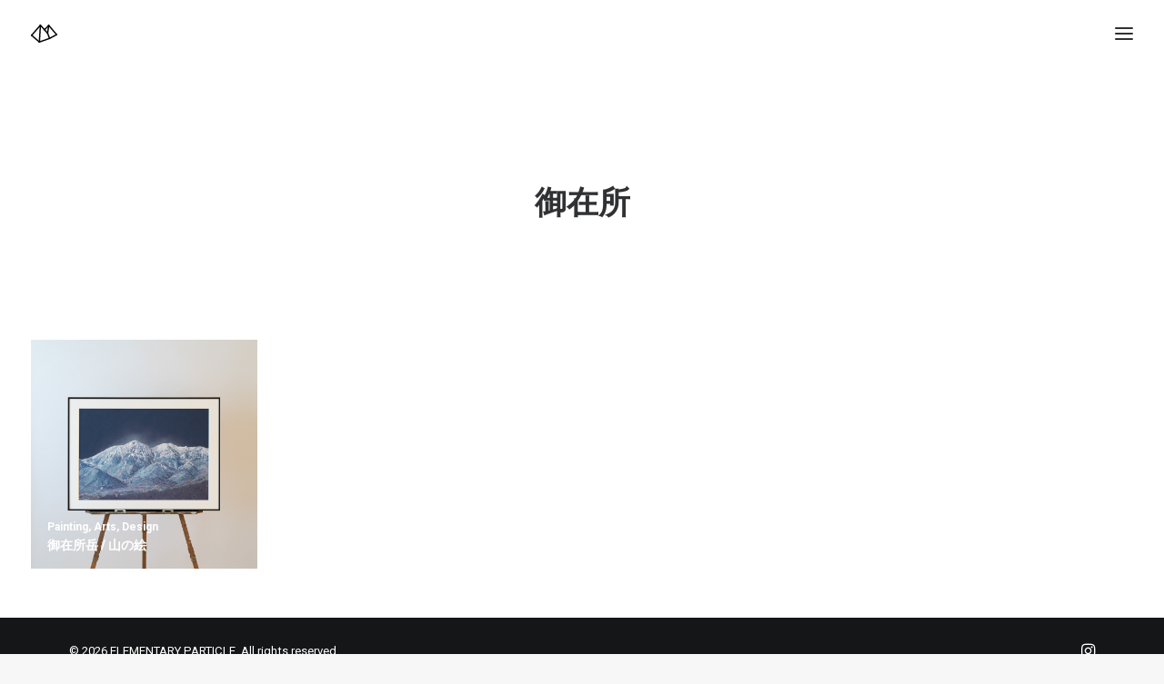

--- FILE ---
content_type: image/svg+xml
request_url: https://elementary-particle.com/wp-content/uploads/2019/09/%E5%B1%B1%E3%83%AD%E3%82%B4-1.svg
body_size: 1192
content:
<?xml version="1.0" encoding="utf-8"?>
<!-- Generator: Adobe Illustrator 23.0.6, SVG Export Plug-In . SVG Version: 6.00 Build 0)  -->
<svg version="1.1" id="レイヤー_3のコピー_2"
	 xmlns="http://www.w3.org/2000/svg" xmlns:xlink="http://www.w3.org/1999/xlink" x="0px" y="0px" viewBox="0 0 269.5 185.96"
	 style="enable-background:new 0 0 269.5 185.96;" xml:space="preserve">
<style type="text/css">
	.st0{fill:#070606;}
</style>
<path class="st0" d="M7,117.29c-1.63,0-3.27-0.57-4.59-1.72c-2.92-2.54-3.22-6.96-0.68-9.88L91.69,2.4
	c2.54-2.92,6.96-3.22,9.88-0.68s3.22,6.96,0.68,9.88L12.28,114.89C10.89,116.47,8.95,117.29,7,117.29z"/>
<path class="st0" d="M86.33,185.95c-1.62,0-3.25-0.56-4.58-1.71L2.42,115.58c-2.92-2.53-3.24-6.95-0.71-9.87
	c2.53-2.92,6.95-3.24,9.87-0.71l79.33,68.67c2.92,2.53,3.24,6.95,0.71,9.87C90.24,185.13,88.29,185.95,86.33,185.95z"/>
<path class="st0" d="M86.34,185.95c-0.15,0-0.29,0-0.44-0.01c-3.86-0.24-6.79-3.56-6.55-7.42L89.98,6.57
	c0.24-3.86,3.55-6.79,7.42-6.55c3.86,0.24,6.79,3.56,6.55,7.42L93.32,179.39C93.09,183.1,90.01,185.95,86.34,185.95z"/>
<path class="st0" d="M170.53,96.06c-1.92,0-3.83-0.79-5.21-2.33L91.76,11.67c-2.58-2.88-2.34-7.3,0.54-9.88
	c2.88-2.58,7.31-2.34,9.88,0.54l73.56,82.06c2.58,2.88,2.34,7.3-0.54,9.88C173.86,95.47,172.19,96.06,170.53,96.06z"/>
<path class="st0" d="M86.33,185.96c-2.89,0-5.59-1.8-6.6-4.68c-1.28-3.65,0.64-7.64,4.28-8.92l104.31-36.65
	c3.65-1.28,7.64,0.64,8.92,4.28c1.28,3.65-0.64,7.64-4.28,8.92L88.65,185.56C87.89,185.83,87.1,185.96,86.33,185.96z"/>
<path class="st0" d="M262.5,110.4c-1.98,0-3.94-0.83-5.33-2.46l-80.66-94.56c-2.51-2.94-2.16-7.36,0.78-9.87
	c2.94-2.51,7.36-2.16,9.87,0.78l80.66,94.56c2.51,2.94,2.16,7.36-0.78,9.87C265.72,109.85,264.11,110.4,262.5,110.4z"/>
<path class="st0" d="M170.53,96.06c-0.33,0-0.65-0.02-0.99-0.07c-3.83-0.54-6.49-4.08-5.95-7.91l11.31-80.22
	c0.54-3.83,4.08-6.5,7.91-5.95c3.83,0.54,6.49,4.08,5.95,7.91l-11.31,80.22C176.96,93.53,173.97,96.06,170.53,96.06z"/>
<path class="st0" d="M190.65,149.31c-2.83,0-5.49-1.73-6.55-4.53l-20.12-53.25c-1.37-3.62,0.46-7.66,4.07-9.02
	c3.62-1.37,7.66,0.46,9.02,4.07l20.12,53.25c1.37,3.62-0.46,7.66-4.07,9.02C192.31,149.16,191.47,149.31,190.65,149.31z"/>
<path class="st0" d="M138.97,60.86c-1.73,0-3.47-0.64-4.83-1.93c-2.8-2.67-2.91-7.1-0.24-9.9l42.87-45.02
	c2.67-2.8,7.1-2.91,9.9-0.24c2.8,2.67,2.91,7.1,0.24,9.9l-42.87,45.02C142.66,60.13,140.82,60.86,138.97,60.86z"/>
<path class="st0" d="M190.65,149.31c-2.49,0-4.89-1.33-6.16-3.67c-1.84-3.4-0.58-7.65,2.82-9.49l71.85-38.91
	c3.4-1.84,7.65-0.58,9.49,2.82c1.84,3.4,0.58,7.65-2.82,9.49l-71.85,38.91C192.92,149.04,191.78,149.31,190.65,149.31z"/>
</svg>
